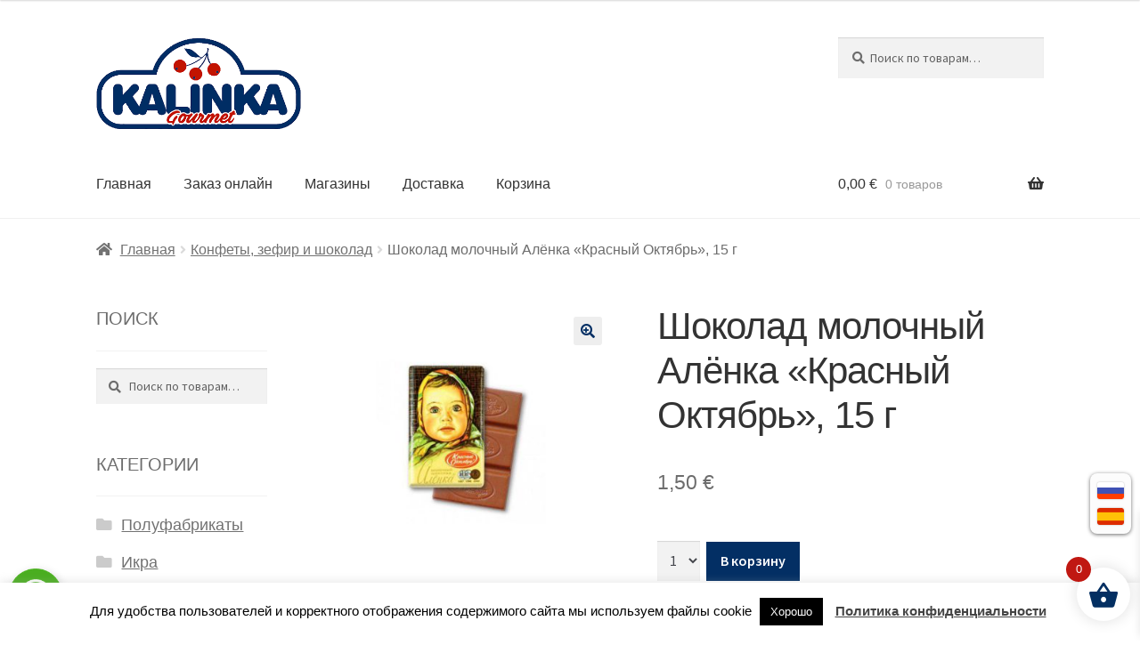

--- FILE ---
content_type: text/html; charset=UTF-8
request_url: https://kalinkatenerife.com/product/shokolad-molochnyj-alyonka-krasnyj-oktyabr-15-g/
body_size: 18349
content:
<!doctype html>
<html lang="ru-RU" prefix="og: http://ogp.me/ns# fb: http://ogp.me/ns/fb#">
<head>
<meta charset="UTF-8">
<meta name="viewport" content="width=device-width, initial-scale=1, maximum-scale=2.0">
<link rel="profile" href="https://gmpg.org/xfn/11">
<link rel="pingback" href="https://kalinkatenerife.com/xmlrpc.php">

<title>Шоколад молочный Алёнка «Красный Октябрь», 15 г &#8212; Магазин «Калинка»</title>
<meta name='robots' content='max-image-preview:large' />
	<style>img:is([sizes="auto" i], [sizes^="auto," i]) { contain-intrinsic-size: 3000px 1500px }</style>
	<link rel="alternate" href="https://kalinkatenerife.com/product/shokolad-molochnyj-alyonka-krasnyj-oktyabr-15-g/" hreflang="ru" />
<link rel="alternate" href="https://kalinkatenerife.com/es/product/shokolad-molochnyj-alyonka-krasnyj-oktyabr-15-g/" hreflang="es" />
<link rel='dns-prefetch' href='//www.googletagmanager.com' />
<link rel='dns-prefetch' href='//fonts.googleapis.com' />
<link rel="alternate" type="application/rss+xml" title="Магазин «Калинка» &raquo; Лента" href="https://kalinkatenerife.com/feed/" />
<link rel="alternate" type="application/rss+xml" title="Магазин «Калинка» &raquo; Лента комментариев" href="https://kalinkatenerife.com/comments/feed/" />
<link rel='stylesheet' id='storefront-gutenberg-blocks-css' href='https://kalinkatenerife.com/wp-content/themes/storefront/assets/css/base/gutenberg-blocks.css' media='all' />
<style id='storefront-gutenberg-blocks-inline-css'>

				.wp-block-button__link:not(.has-text-color) {
					color: #032f64;
				}

				.wp-block-button__link:not(.has-text-color):hover,
				.wp-block-button__link:not(.has-text-color):focus,
				.wp-block-button__link:not(.has-text-color):active {
					color: #032f64;
				}

				.wp-block-button__link:not(.has-background) {
					background-color: #eeeeee;
				}

				.wp-block-button__link:not(.has-background):hover,
				.wp-block-button__link:not(.has-background):focus,
				.wp-block-button__link:not(.has-background):active {
					border-color: #d5d5d5;
					background-color: #d5d5d5;
				}

				.wc-block-grid__products .wc-block-grid__product .wp-block-button__link {
					background-color: #eeeeee;
					border-color: #eeeeee;
					color: #032f64;
				}

				.wp-block-quote footer,
				.wp-block-quote cite,
				.wp-block-quote__citation {
					color: #6d6d6d;
				}

				.wp-block-pullquote cite,
				.wp-block-pullquote footer,
				.wp-block-pullquote__citation {
					color: #6d6d6d;
				}

				.wp-block-image figcaption {
					color: #6d6d6d;
				}

				.wp-block-separator.is-style-dots::before {
					color: #333333;
				}

				.wp-block-file a.wp-block-file__button {
					color: #032f64;
					background-color: #eeeeee;
					border-color: #eeeeee;
				}

				.wp-block-file a.wp-block-file__button:hover,
				.wp-block-file a.wp-block-file__button:focus,
				.wp-block-file a.wp-block-file__button:active {
					color: #032f64;
					background-color: #d5d5d5;
				}

				.wp-block-code,
				.wp-block-preformatted pre {
					color: #6d6d6d;
				}

				.wp-block-table:not( .has-background ):not( .is-style-stripes ) tbody tr:nth-child(2n) td {
					background-color: #fdfdfd;
				}

				.wp-block-cover .wp-block-cover__inner-container h1:not(.has-text-color),
				.wp-block-cover .wp-block-cover__inner-container h2:not(.has-text-color),
				.wp-block-cover .wp-block-cover__inner-container h3:not(.has-text-color),
				.wp-block-cover .wp-block-cover__inner-container h4:not(.has-text-color),
				.wp-block-cover .wp-block-cover__inner-container h5:not(.has-text-color),
				.wp-block-cover .wp-block-cover__inner-container h6:not(.has-text-color) {
					color: #000000;
				}

				.wc-block-components-price-slider__range-input-progress,
				.rtl .wc-block-components-price-slider__range-input-progress {
					--range-color: #032f64;
				}

				/* Target only IE11 */
				@media all and (-ms-high-contrast: none), (-ms-high-contrast: active) {
					.wc-block-components-price-slider__range-input-progress {
						background: #032f64;
					}
				}

				.wc-block-components-button:not(.is-link) {
					background-color: #032f64;
					color: #ffffff;
				}

				.wc-block-components-button:not(.is-link):hover,
				.wc-block-components-button:not(.is-link):focus,
				.wc-block-components-button:not(.is-link):active {
					background-color: #00164b;
					color: #ffffff;
				}

				.wc-block-components-button:not(.is-link):disabled {
					background-color: #032f64;
					color: #ffffff;
				}

				.wc-block-cart__submit-container {
					background-color: #ffffff;
				}

				.wc-block-cart__submit-container::before {
					color: rgba(220,220,220,0.5);
				}

				.wc-block-components-order-summary-item__quantity {
					background-color: #ffffff;
					border-color: #6d6d6d;
					box-shadow: 0 0 0 2px #ffffff;
					color: #6d6d6d;
				}
			
</style>
<link rel='stylesheet' id='cookie-law-info-css' href='https://kalinkatenerife.com/wp-content/plugins/cookie-law-info/legacy/public/css/cookie-law-info-public.css' media='all' />
<link rel='stylesheet' id='cookie-law-info-gdpr-css' href='https://kalinkatenerife.com/wp-content/plugins/cookie-law-info/legacy/public/css/cookie-law-info-gdpr.css' media='all' />
<link rel='stylesheet' id='stripe-handler-ng-style-css' href='https://kalinkatenerife.com/wp-content/plugins/stripe-payments/public/assets/css/public.css' media='all' />
<link rel='stylesheet' id='wooajaxcart-css' href='https://kalinkatenerife.com/wp-content/plugins/woocommerce-ajax-cart/assets/wooajaxcart.css' media='all' />
<link rel='stylesheet' id='photoswipe-css' href='https://kalinkatenerife.com/wp-content/plugins/woocommerce/assets/css/photoswipe/photoswipe.min.css' media='all' />
<link rel='stylesheet' id='photoswipe-default-skin-css' href='https://kalinkatenerife.com/wp-content/plugins/woocommerce/assets/css/photoswipe/default-skin/default-skin.min.css' media='all' />
<style id='woocommerce-inline-inline-css'>
.woocommerce form .form-row .required { visibility: hidden; }
</style>
<link rel='stylesheet' id='ywmmq-frontend-css' href='https://kalinkatenerife.com/wp-content/plugins/yith-woocommerce-minimum-maximum-quantity-premium/assets/css/frontend.min.css' media='all' />
<link rel='stylesheet' id='brands-styles-css' href='https://kalinkatenerife.com/wp-content/plugins/woocommerce/assets/css/brands.css' media='all' />
<link rel='stylesheet' id='xoo-wsc-fonts-css' href='https://kalinkatenerife.com/wp-content/plugins/side-cart-woocommerce/assets/css/xoo-wsc-fonts.css' media='all' />
<link rel='stylesheet' id='xoo-wsc-style-css' href='https://kalinkatenerife.com/wp-content/plugins/side-cart-woocommerce/assets/css/xoo-wsc-style.css' media='all' />
<style id='xoo-wsc-style-inline-css'>




.xoo-wsc-ft-buttons-cont a.xoo-wsc-ft-btn, .xoo-wsc-container .xoo-wsc-btn {
	background-color: #000000;
	color: #ffffff;
	border: 2px solid #ffffff;
	padding: 10px 20px;
}

.xoo-wsc-ft-buttons-cont a.xoo-wsc-ft-btn:hover, .xoo-wsc-container .xoo-wsc-btn:hover {
	background-color: #ffffff;
	color: #000000;
	border: 2px solid #000000;
}

 

.xoo-wsc-footer{
	background-color: #ffffff;
	color: #000000;
	padding: 10px 20px;
	box-shadow: 0 -5px 10px #0000001a;
}

.xoo-wsc-footer, .xoo-wsc-footer a, .xoo-wsc-footer .amount{
	font-size: 16px;
}

.xoo-wsc-btn .amount{
	color: #ffffff}

.xoo-wsc-btn:hover .amount{
	color: #000000;
}

.xoo-wsc-ft-buttons-cont{
	grid-template-columns: auto;
}

.xoo-wsc-basket{
	bottom: 12px;
	right: 1px;
	background-color: #ffffff;
	color: #032f62;
	box-shadow: 0px 0px 15px 2px #0000001a;
	border-radius: 50%;
	display: flex;
	width: 60px;
	height: 60px;
}


.xoo-wsc-bki{
	font-size: 35px}

.xoo-wsc-items-count{
	top: -12px;
	left: -12px;
}

.xoo-wsc-items-count{
	background-color: #c01812;
	color: #ffffff;
}

.xoo-wsc-container, .xoo-wsc-slider{
	max-width: 300px;
	right: -300px;
	top: 0;bottom: 0;
	bottom: 0;
	font-family: }


.xoo-wsc-cart-active .xoo-wsc-container, .xoo-wsc-slider-active .xoo-wsc-slider{
	right: 0;
}


.xoo-wsc-cart-active .xoo-wsc-basket{
	right: 300px;
}

.xoo-wsc-slider{
	right: -300px;
}

span.xoo-wsch-close {
    font-size: 16px;
    right: 10px;
}

.xoo-wsch-top{
	justify-content: center;
}

.xoo-wsch-text{
	font-size: 25px;
}

.xoo-wsc-header{
	color: #000000;
	background-color: #ffffff;
	border-bottom: 2px solid #eee;
}


.xoo-wsc-body{
	background-color: #f8f9fa;
}

.xoo-wsc-products:not(.xoo-wsc-pattern-card), .xoo-wsc-products:not(.xoo-wsc-pattern-card) span.amount, .xoo-wsc-products:not(.xoo-wsc-pattern-card) a{
	font-size: 14px;
	color: #000000;
}

.xoo-wsc-products:not(.xoo-wsc-pattern-card) .xoo-wsc-product{
	padding: 10px 15px;
	margin: 10px 15px;
	border-radius: 5px;
	box-shadow: 0 2px 2px #00000005;
	background-color: #ffffff;
}

.xoo-wsc-sum-col{
	justify-content: center;
}


/** Shortcode **/
.xoo-wsc-sc-count{
	background-color: #000000;
	color: #ffffff;
}

.xoo-wsc-sc-bki{
	font-size: 28px;
	color: #000000;
}
.xoo-wsc-sc-cont{
	color: #000000;
}


.xoo-wsc-product dl.variation {
	display: block;
}


.xoo-wsc-product-cont{
	padding: 10px 10px;
}

.xoo-wsc-products:not(.xoo-wsc-pattern-card) .xoo-wsc-img-col{
	width: 35%;
}

.xoo-wsc-pattern-card .xoo-wsc-img-col img{
	max-width: 100%;
	height: auto;
}

.xoo-wsc-products:not(.xoo-wsc-pattern-card) .xoo-wsc-sum-col{
	width: 65%;
}

.xoo-wsc-pattern-card .xoo-wsc-product-cont{
	width: 50% 
}

@media only screen and (max-width: 600px) {
	.xoo-wsc-pattern-card .xoo-wsc-product-cont  {
		width: 50%;
	}
}


.xoo-wsc-pattern-card .xoo-wsc-product{
	border: 0;
	box-shadow: 0px 10px 15px -12px #0000001a;
}


.xoo-wsc-sm-front{
	background-color: #eee;
}
.xoo-wsc-pattern-card, .xoo-wsc-sm-front{
	border-bottom-left-radius: 5px;
	border-bottom-right-radius: 5px;
}
.xoo-wsc-pattern-card, .xoo-wsc-img-col img, .xoo-wsc-img-col, .xoo-wsc-sm-back-cont{
	border-top-left-radius: 5px;
	border-top-right-radius: 5px;
}
.xoo-wsc-sm-back{
	background-color: #fff;
}
.xoo-wsc-pattern-card, .xoo-wsc-pattern-card a, .xoo-wsc-pattern-card .amount{
	font-size: 14px;
}

.xoo-wsc-sm-front, .xoo-wsc-sm-front a, .xoo-wsc-sm-front .amount{
	color: #000;
}

.xoo-wsc-sm-back, .xoo-wsc-sm-back a, .xoo-wsc-sm-back .amount{
	color: #000;
}


.magictime {
    animation-duration: 0.5s;
}


</style>
<link rel='stylesheet' id='chld_thm_cfg_parent-css' href='https://kalinkatenerife.com/wp-content/themes/storefront/style.css' media='all' />
<link rel='stylesheet' id='storefront-style-css' href='https://kalinkatenerife.com/wp-content/themes/storefront/style.css' media='all' />
<style id='storefront-style-inline-css'>

			.main-navigation ul li a,
			.site-title a,
			ul.menu li a,
			.site-branding h1 a,
			button.menu-toggle,
			button.menu-toggle:hover,
			.handheld-navigation .dropdown-toggle {
				color: #333333;
			}

			button.menu-toggle,
			button.menu-toggle:hover {
				border-color: #333333;
			}

			.main-navigation ul li a:hover,
			.main-navigation ul li:hover > a,
			.site-title a:hover,
			.site-header ul.menu li.current-menu-item > a {
				color: #747474;
			}

			table:not( .has-background ) th {
				background-color: #f8f8f8;
			}

			table:not( .has-background ) tbody td {
				background-color: #fdfdfd;
			}

			table:not( .has-background ) tbody tr:nth-child(2n) td,
			fieldset,
			fieldset legend {
				background-color: #fbfbfb;
			}

			.site-header,
			.secondary-navigation ul ul,
			.main-navigation ul.menu > li.menu-item-has-children:after,
			.secondary-navigation ul.menu ul,
			.storefront-handheld-footer-bar,
			.storefront-handheld-footer-bar ul li > a,
			.storefront-handheld-footer-bar ul li.search .site-search,
			button.menu-toggle,
			button.menu-toggle:hover {
				background-color: #ffffff;
			}

			p.site-description,
			.site-header,
			.storefront-handheld-footer-bar {
				color: #404040;
			}

			button.menu-toggle:after,
			button.menu-toggle:before,
			button.menu-toggle span:before {
				background-color: #333333;
			}

			h1, h2, h3, h4, h5, h6, .wc-block-grid__product-title {
				color: #333333;
			}

			.widget h1 {
				border-bottom-color: #333333;
			}

			body,
			.secondary-navigation a {
				color: #6d6d6d;
			}

			.widget-area .widget a,
			.hentry .entry-header .posted-on a,
			.hentry .entry-header .post-author a,
			.hentry .entry-header .post-comments a,
			.hentry .entry-header .byline a {
				color: #727272;
			}

			a {
				color: #032f64;
			}

			a:focus,
			button:focus,
			.button.alt:focus,
			input:focus,
			textarea:focus,
			input[type="button"]:focus,
			input[type="reset"]:focus,
			input[type="submit"]:focus,
			input[type="email"]:focus,
			input[type="tel"]:focus,
			input[type="url"]:focus,
			input[type="password"]:focus,
			input[type="search"]:focus {
				outline-color: #032f64;
			}

			button, input[type="button"], input[type="reset"], input[type="submit"], .button, .widget a.button {
				background-color: #eeeeee;
				border-color: #eeeeee;
				color: #032f64;
			}

			button:hover, input[type="button"]:hover, input[type="reset"]:hover, input[type="submit"]:hover, .button:hover, .widget a.button:hover {
				background-color: #d5d5d5;
				border-color: #d5d5d5;
				color: #032f64;
			}

			button.alt, input[type="button"].alt, input[type="reset"].alt, input[type="submit"].alt, .button.alt, .widget-area .widget a.button.alt {
				background-color: #032f64;
				border-color: #032f64;
				color: #ffffff;
			}

			button.alt:hover, input[type="button"].alt:hover, input[type="reset"].alt:hover, input[type="submit"].alt:hover, .button.alt:hover, .widget-area .widget a.button.alt:hover {
				background-color: #00164b;
				border-color: #00164b;
				color: #ffffff;
			}

			.pagination .page-numbers li .page-numbers.current {
				background-color: #e6e6e6;
				color: #636363;
			}

			#comments .comment-list .comment-content .comment-text {
				background-color: #f8f8f8;
			}

			.site-footer {
				background-color: #f0f0f0;
				color: #6d6d6d;
			}

			.site-footer a:not(.button):not(.components-button) {
				color: #333333;
			}

			.site-footer .storefront-handheld-footer-bar a:not(.button):not(.components-button) {
				color: #333333;
			}

			.site-footer h1, .site-footer h2, .site-footer h3, .site-footer h4, .site-footer h5, .site-footer h6, .site-footer .widget .widget-title, .site-footer .widget .widgettitle {
				color: #333333;
			}

			.page-template-template-homepage.has-post-thumbnail .type-page.has-post-thumbnail .entry-title {
				color: #000000;
			}

			.page-template-template-homepage.has-post-thumbnail .type-page.has-post-thumbnail .entry-content {
				color: #000000;
			}

			@media screen and ( min-width: 768px ) {
				.secondary-navigation ul.menu a:hover {
					color: #595959;
				}

				.secondary-navigation ul.menu a {
					color: #404040;
				}

				.main-navigation ul.menu ul.sub-menu,
				.main-navigation ul.nav-menu ul.children {
					background-color: #f0f0f0;
				}

				.site-header {
					border-bottom-color: #f0f0f0;
				}
			}
</style>
<link rel='stylesheet' id='storefront-icons-css' href='https://kalinkatenerife.com/wp-content/themes/storefront/assets/css/base/icons.css' media='all' />
<link rel='stylesheet' id='storefront-fonts-css' href='https://fonts.googleapis.com/css?family=Source+Sans+Pro%3A400%2C300%2C300italic%2C400italic%2C600%2C700%2C900&#038;subset=latin%2Clatin-ext' media='all' />
<link rel='stylesheet' id='storefront-woocommerce-style-css' href='https://kalinkatenerife.com/wp-content/themes/storefront/assets/css/woocommerce/woocommerce.css' media='all' />
<style id='storefront-woocommerce-style-inline-css'>
@font-face {
				font-family: star;
				src: url(https://kalinkatenerife.com/wp-content/plugins/woocommerce/assets/fonts/star.eot);
				src:
					url(https://kalinkatenerife.com/wp-content/plugins/woocommerce/assets/fonts/star.eot?#iefix) format("embedded-opentype"),
					url(https://kalinkatenerife.com/wp-content/plugins/woocommerce/assets/fonts/star.woff) format("woff"),
					url(https://kalinkatenerife.com/wp-content/plugins/woocommerce/assets/fonts/star.ttf) format("truetype"),
					url(https://kalinkatenerife.com/wp-content/plugins/woocommerce/assets/fonts/star.svg#star) format("svg");
				font-weight: 400;
				font-style: normal;
			}
			@font-face {
				font-family: WooCommerce;
				src: url(https://kalinkatenerife.com/wp-content/plugins/woocommerce/assets/fonts/WooCommerce.eot);
				src:
					url(https://kalinkatenerife.com/wp-content/plugins/woocommerce/assets/fonts/WooCommerce.eot?#iefix) format("embedded-opentype"),
					url(https://kalinkatenerife.com/wp-content/plugins/woocommerce/assets/fonts/WooCommerce.woff) format("woff"),
					url(https://kalinkatenerife.com/wp-content/plugins/woocommerce/assets/fonts/WooCommerce.ttf) format("truetype"),
					url(https://kalinkatenerife.com/wp-content/plugins/woocommerce/assets/fonts/WooCommerce.svg#WooCommerce) format("svg");
				font-weight: 400;
				font-style: normal;
			}

			a.cart-contents,
			.site-header-cart .widget_shopping_cart a {
				color: #333333;
			}

			a.cart-contents:hover,
			.site-header-cart .widget_shopping_cart a:hover,
			.site-header-cart:hover > li > a {
				color: #747474;
			}

			table.cart td.product-remove,
			table.cart td.actions {
				border-top-color: #ffffff;
			}

			.storefront-handheld-footer-bar ul li.cart .count {
				background-color: #333333;
				color: #ffffff;
				border-color: #ffffff;
			}

			.woocommerce-tabs ul.tabs li.active a,
			ul.products li.product .price,
			.onsale,
			.wc-block-grid__product-onsale,
			.widget_search form:before,
			.widget_product_search form:before {
				color: #6d6d6d;
			}

			.woocommerce-breadcrumb a,
			a.woocommerce-review-link,
			.product_meta a {
				color: #727272;
			}

			.wc-block-grid__product-onsale,
			.onsale {
				border-color: #6d6d6d;
			}

			.star-rating span:before,
			.quantity .plus, .quantity .minus,
			p.stars a:hover:after,
			p.stars a:after,
			.star-rating span:before,
			#payment .payment_methods li input[type=radio]:first-child:checked+label:before {
				color: #032f64;
			}

			.widget_price_filter .ui-slider .ui-slider-range,
			.widget_price_filter .ui-slider .ui-slider-handle {
				background-color: #032f64;
			}

			.order_details {
				background-color: #f8f8f8;
			}

			.order_details > li {
				border-bottom: 1px dotted #e3e3e3;
			}

			.order_details:before,
			.order_details:after {
				background: -webkit-linear-gradient(transparent 0,transparent 0),-webkit-linear-gradient(135deg,#f8f8f8 33.33%,transparent 33.33%),-webkit-linear-gradient(45deg,#f8f8f8 33.33%,transparent 33.33%)
			}

			#order_review {
				background-color: #ffffff;
			}

			#payment .payment_methods > li .payment_box,
			#payment .place-order {
				background-color: #fafafa;
			}

			#payment .payment_methods > li:not(.woocommerce-notice) {
				background-color: #f5f5f5;
			}

			#payment .payment_methods > li:not(.woocommerce-notice):hover {
				background-color: #f0f0f0;
			}

			.woocommerce-pagination .page-numbers li .page-numbers.current {
				background-color: #e6e6e6;
				color: #636363;
			}

			.wc-block-grid__product-onsale,
			.onsale,
			.woocommerce-pagination .page-numbers li .page-numbers:not(.current) {
				color: #6d6d6d;
			}

			p.stars a:before,
			p.stars a:hover~a:before,
			p.stars.selected a.active~a:before {
				color: #6d6d6d;
			}

			p.stars.selected a.active:before,
			p.stars:hover a:before,
			p.stars.selected a:not(.active):before,
			p.stars.selected a.active:before {
				color: #032f64;
			}

			.single-product div.product .woocommerce-product-gallery .woocommerce-product-gallery__trigger {
				background-color: #eeeeee;
				color: #032f64;
			}

			.single-product div.product .woocommerce-product-gallery .woocommerce-product-gallery__trigger:hover {
				background-color: #d5d5d5;
				border-color: #d5d5d5;
				color: #032f64;
			}

			.button.added_to_cart:focus,
			.button.wc-forward:focus {
				outline-color: #032f64;
			}

			.added_to_cart,
			.site-header-cart .widget_shopping_cart a.button,
			.wc-block-grid__products .wc-block-grid__product .wp-block-button__link {
				background-color: #eeeeee;
				border-color: #eeeeee;
				color: #032f64;
			}

			.added_to_cart:hover,
			.site-header-cart .widget_shopping_cart a.button:hover,
			.wc-block-grid__products .wc-block-grid__product .wp-block-button__link:hover {
				background-color: #d5d5d5;
				border-color: #d5d5d5;
				color: #032f64;
			}

			.added_to_cart.alt, .added_to_cart, .widget a.button.checkout {
				background-color: #032f64;
				border-color: #032f64;
				color: #ffffff;
			}

			.added_to_cart.alt:hover, .added_to_cart:hover, .widget a.button.checkout:hover {
				background-color: #00164b;
				border-color: #00164b;
				color: #ffffff;
			}

			.button.loading {
				color: #eeeeee;
			}

			.button.loading:hover {
				background-color: #eeeeee;
			}

			.button.loading:after {
				color: #032f64;
			}

			@media screen and ( min-width: 768px ) {
				.site-header-cart .widget_shopping_cart,
				.site-header .product_list_widget li .quantity {
					color: #404040;
				}

				.site-header-cart .widget_shopping_cart .buttons,
				.site-header-cart .widget_shopping_cart .total {
					background-color: #f5f5f5;
				}

				.site-header-cart .widget_shopping_cart {
					background-color: #f0f0f0;
				}
			}
				.storefront-product-pagination a {
					color: #6d6d6d;
					background-color: #ffffff;
				}
				.storefront-sticky-add-to-cart {
					color: #6d6d6d;
					background-color: #ffffff;
				}

				.storefront-sticky-add-to-cart a:not(.button) {
					color: #333333;
				}
</style>
<link rel='stylesheet' id='storefront-child-style-css' href='https://kalinkatenerife.com/wp-content/themes/storefront-child/style.css' media='all' />
<link rel='stylesheet' id='storefront-woocommerce-brands-style-css' href='https://kalinkatenerife.com/wp-content/themes/storefront/assets/css/woocommerce/extensions/brands.css' media='all' />
<script src="https://kalinkatenerife.com/wp-includes/js/jquery/jquery.min.js" id="jquery-core-js"></script>
<script id="cookie-law-info-js-extra">
var Cli_Data = {"nn_cookie_ids":[],"cookielist":[],"non_necessary_cookies":[],"ccpaEnabled":"","ccpaRegionBased":"","ccpaBarEnabled":"","strictlyEnabled":["necessary","obligatoire"],"ccpaType":"gdpr","js_blocking":"","custom_integration":"","triggerDomRefresh":"","secure_cookies":""};
var cli_cookiebar_settings = {"animate_speed_hide":"500","animate_speed_show":"500","background":"#FFF","border":"#b1a6a6c2","border_on":"","button_1_button_colour":"#000","button_1_button_hover":"#000000","button_1_link_colour":"#fff","button_1_as_button":"1","button_1_new_win":"","button_2_button_colour":"#333","button_2_button_hover":"#292929","button_2_link_colour":"#444","button_2_as_button":"","button_2_hidebar":"","button_3_button_colour":"#000","button_3_button_hover":"#000000","button_3_link_colour":"#fff","button_3_as_button":"1","button_3_new_win":"","button_4_button_colour":"#000","button_4_button_hover":"#000000","button_4_link_colour":"#fff","button_4_as_button":"1","button_7_button_colour":"#61a229","button_7_button_hover":"#4e8221","button_7_link_colour":"#fff","button_7_as_button":"1","button_7_new_win":"","font_family":"inherit","header_fix":"","notify_animate_hide":"1","notify_animate_show":"","notify_div_id":"#cookie-law-info-bar","notify_position_horizontal":"right","notify_position_vertical":"bottom","scroll_close":"","scroll_close_reload":"","accept_close_reload":"","reject_close_reload":"","showagain_tab":"","showagain_background":"#fff","showagain_border":"#000","showagain_div_id":"#cookie-law-info-again","showagain_x_position":"100px","text":"#000","show_once_yn":"","show_once":"10000","logging_on":"","as_popup":"","popup_overlay":"1","bar_heading_text":"","cookie_bar_as":"banner","popup_showagain_position":"bottom-right","widget_position":"left"};
var log_object = {"ajax_url":"https:\/\/kalinkatenerife.com\/wp-admin\/admin-ajax.php"};
</script>
<script src="https://kalinkatenerife.com/wp-content/plugins/cookie-law-info/legacy/public/js/cookie-law-info-public.js" id="cookie-law-info-js"></script>
<script id="wooajaxcart-js-extra">
var wooajaxcart = {"updating_text":"Updating...","warn_remove_text":"Are you sure you want to remove this item from cart?","ajax_timeout":"800","confirm_zero_qty":"yes"};
</script>
<script src="https://kalinkatenerife.com/wp-content/plugins/woocommerce-ajax-cart/assets/wooajaxcart.js" id="wooajaxcart-js"></script>
<script src="https://kalinkatenerife.com/wp-content/plugins/woocommerce/assets/js/jquery-blockui/jquery.blockUI.min.js" id="jquery-blockui-js" defer data-wp-strategy="defer"></script>
<script id="wc-add-to-cart-js-extra">
var wc_add_to_cart_params = {"ajax_url":"\/wp-admin\/admin-ajax.php","wc_ajax_url":"\/?wc-ajax=%%endpoint%%","i18n_view_cart":"\u041f\u0440\u043e\u0441\u043c\u043e\u0442\u0440 \u043a\u043e\u0440\u0437\u0438\u043d\u044b","cart_url":"https:\/\/kalinkatenerife.com\/cart\/","is_cart":"","cart_redirect_after_add":"no"};
</script>
<script src="https://kalinkatenerife.com/wp-content/plugins/woocommerce/assets/js/frontend/add-to-cart.min.js" id="wc-add-to-cart-js" defer data-wp-strategy="defer"></script>
<script src="https://kalinkatenerife.com/wp-content/plugins/woocommerce/assets/js/zoom/jquery.zoom.min.js" id="zoom-js" defer data-wp-strategy="defer"></script>
<script src="https://kalinkatenerife.com/wp-content/plugins/woocommerce/assets/js/flexslider/jquery.flexslider.min.js" id="flexslider-js" defer data-wp-strategy="defer"></script>
<script src="https://kalinkatenerife.com/wp-content/plugins/woocommerce/assets/js/photoswipe/photoswipe.min.js" id="photoswipe-js" defer data-wp-strategy="defer"></script>
<script src="https://kalinkatenerife.com/wp-content/plugins/woocommerce/assets/js/photoswipe/photoswipe-ui-default.min.js" id="photoswipe-ui-default-js" defer data-wp-strategy="defer"></script>
<script id="wc-single-product-js-extra">
var wc_single_product_params = {"i18n_required_rating_text":"\u041f\u043e\u0436\u0430\u043b\u0443\u0439\u0441\u0442\u0430, \u043f\u043e\u0441\u0442\u0430\u0432\u044c\u0442\u0435 \u043e\u0446\u0435\u043d\u043a\u0443","i18n_rating_options":["1 \u0438\u0437 5 \u0437\u0432\u0451\u0437\u0434","2 \u0438\u0437 5 \u0437\u0432\u0451\u0437\u0434","3 \u0438\u0437 5 \u0437\u0432\u0451\u0437\u0434","4 \u0438\u0437 5 \u0437\u0432\u0451\u0437\u0434","5 \u0438\u0437 5 \u0437\u0432\u0451\u0437\u0434"],"i18n_product_gallery_trigger_text":"\u041f\u0440\u043e\u0441\u043c\u043e\u0442\u0440 \u0433\u0430\u043b\u0435\u0440\u0435\u0438 \u0438\u0437\u043e\u0431\u0440\u0430\u0436\u0435\u043d\u0438\u0439 \u0432 \u043f\u043e\u043b\u043d\u043e\u044d\u043a\u0440\u0430\u043d\u043d\u043e\u043c \u0440\u0435\u0436\u0438\u043c\u0435","review_rating_required":"yes","flexslider":{"rtl":false,"animation":"slide","smoothHeight":true,"directionNav":false,"controlNav":"thumbnails","slideshow":false,"animationSpeed":500,"animationLoop":false,"allowOneSlide":false},"zoom_enabled":"1","zoom_options":[],"photoswipe_enabled":"1","photoswipe_options":{"shareEl":false,"closeOnScroll":false,"history":false,"hideAnimationDuration":0,"showAnimationDuration":0},"flexslider_enabled":"1"};
</script>
<script src="https://kalinkatenerife.com/wp-content/plugins/woocommerce/assets/js/frontend/single-product.min.js" id="wc-single-product-js" defer data-wp-strategy="defer"></script>
<script src="https://kalinkatenerife.com/wp-content/plugins/woocommerce/assets/js/js-cookie/js.cookie.min.js" id="js-cookie-js" defer data-wp-strategy="defer"></script>
<script id="woocommerce-js-extra">
var woocommerce_params = {"ajax_url":"\/wp-admin\/admin-ajax.php","wc_ajax_url":"\/?wc-ajax=%%endpoint%%","i18n_password_show":"\u041f\u043e\u043a\u0430\u0437\u0430\u0442\u044c \u043f\u0430\u0440\u043e\u043b\u044c","i18n_password_hide":"\u0421\u043a\u0440\u044b\u0442\u044c \u043f\u0430\u0440\u043e\u043b\u044c"};
</script>
<script src="https://kalinkatenerife.com/wp-content/plugins/woocommerce/assets/js/frontend/woocommerce.min.js" id="woocommerce-js" defer data-wp-strategy="defer"></script>
<script id="wc-cart-fragments-js-extra">
var wc_cart_fragments_params = {"ajax_url":"\/wp-admin\/admin-ajax.php","wc_ajax_url":"\/?wc-ajax=%%endpoint%%","cart_hash_key":"wc_cart_hash_d7de35c70306de29bb88c58a00e337a3","fragment_name":"wc_fragments_d7de35c70306de29bb88c58a00e337a3","request_timeout":"5000"};
</script>
<script src="https://kalinkatenerife.com/wp-content/plugins/woocommerce/assets/js/frontend/cart-fragments.min.js" id="wc-cart-fragments-js" defer data-wp-strategy="defer"></script>

<!-- Сниппет тегов Google (gtag.js), добавленный Site Kit -->

<!-- Сниппет Google Analytics добавлен с помощью Site Kit -->
<script src="https://www.googletagmanager.com/gtag/js?id=GT-MQXTDQM" id="google_gtagjs-js" async></script>
<script id="google_gtagjs-js-after">
window.dataLayer = window.dataLayer || [];function gtag(){dataLayer.push(arguments);}
gtag("set","linker",{"domains":["kalinkatenerife.com"]});
gtag("js", new Date());
gtag("set", "developer_id.dZTNiMT", true);
gtag("config", "GT-MQXTDQM");
</script>

<!-- Конечный сниппет тега Google (gtag.js), добавленный Site Kit -->
<link rel="https://api.w.org/" href="https://kalinkatenerife.com/wp-json/" /><link rel="alternate" title="JSON" type="application/json" href="https://kalinkatenerife.com/wp-json/wp/v2/product/1702" /><link rel="canonical" href="https://kalinkatenerife.com/product/shokolad-molochnyj-alyonka-krasnyj-oktyabr-15-g/" />
<link rel="alternate" title="oEmbed (JSON)" type="application/json+oembed" href="https://kalinkatenerife.com/wp-json/oembed/1.0/embed?url=https%3A%2F%2Fkalinkatenerife.com%2Fproduct%2Fshokolad-molochnyj-alyonka-krasnyj-oktyabr-15-g%2F" />
<link rel="alternate" title="oEmbed (XML)" type="text/xml+oembed" href="https://kalinkatenerife.com/wp-json/oembed/1.0/embed?url=https%3A%2F%2Fkalinkatenerife.com%2Fproduct%2Fshokolad-molochnyj-alyonka-krasnyj-oktyabr-15-g%2F&#038;format=xml" />
<meta name="generator" content="Site Kit by Google 1.153.0" /><script type="text/javascript">//<![CDATA[
  function external_links_in_new_windows_loop() {
    if (!document.links) {
      document.links = document.getElementsByTagName('a');
    }
    var change_link = false;
    var force = '';
    var ignore = '';

    for (var t=0; t<document.links.length; t++) {
      var all_links = document.links[t];
      change_link = false;
      
      if(document.links[t].hasAttribute('onClick') == false) {
        // forced if the address starts with http (or also https), but does not link to the current domain
        if(all_links.href.search(/^http/) != -1 && all_links.href.search('kalinkatenerife.com') == -1 && all_links.href.search(/^#/) == -1) {
          // console.log('Changed ' + all_links.href);
          change_link = true;
        }
          
        if(force != '' && all_links.href.search(force) != -1) {
          // forced
          // console.log('force ' + all_links.href);
          change_link = true;
        }
        
        if(ignore != '' && all_links.href.search(ignore) != -1) {
          // console.log('ignore ' + all_links.href);
          // ignored
          change_link = false;
        }

        if(change_link == true) {
          // console.log('Changed ' + all_links.href);
          document.links[t].setAttribute('onClick', 'javascript:window.open(\'' + all_links.href.replace(/'/g, '') + '\', \'_blank\', \'noopener\'); return false;');
          document.links[t].removeAttribute('target');
        }
      }
    }
  }
  
  // Load
  function external_links_in_new_windows_load(func)
  {  
    var oldonload = window.onload;
    if (typeof window.onload != 'function'){
      window.onload = func;
    } else {
      window.onload = function(){
        oldonload();
        func();
      }
    }
  }

  external_links_in_new_windows_load(external_links_in_new_windows_loop);
  //]]></script>

	<noscript><style>.woocommerce-product-gallery{ opacity: 1 !important; }</style></noscript>
	<link rel="icon" href="https://kalinkatenerife.com/wp-content/uploads/2020/04/cropped-fav-kalinka-32x32.jpg" sizes="32x32" />
<link rel="icon" href="https://kalinkatenerife.com/wp-content/uploads/2020/04/cropped-fav-kalinka-192x192.jpg" sizes="192x192" />
<link rel="apple-touch-icon" href="https://kalinkatenerife.com/wp-content/uploads/2020/04/cropped-fav-kalinka-180x180.jpg" />
<meta name="msapplication-TileImage" content="https://kalinkatenerife.com/wp-content/uploads/2020/04/cropped-fav-kalinka-270x270.jpg" />

<!-- START - Open Graph and Twitter Card Tags 3.3.5 -->
 <!-- Facebook Open Graph -->
  <meta property="og:locale" content="ru_RU"/>
  <meta property="og:site_name" content="Магазин «Калинка»"/>
  <meta property="og:title" content="Шоколад молочный Алёнка «Красный Октябрь», 15 г"/>
  <meta property="og:url" content="https://kalinkatenerife.com/product/shokolad-molochnyj-alyonka-krasnyj-oktyabr-15-g/"/>
  <meta property="og:type" content="product"/>
  <meta property="og:description" content="Магазины «Калинка» на Тенерифе — это всегда свежие, качественные русские продукты. У нас вы найдёте всё то, чего нет в обычных супермаркетах за границей: пельмени и вареники, селёдку, икру, солёные огурцы, кабачковую икру, гречку и другие крупы, кефир и ряженку, творог и сметану."/>
  <meta property="og:image" content="https://kalinkatenerife.com/wp-content/uploads/2019/05/515188.jpg"/>
  <meta property="og:image:url" content="https://kalinkatenerife.com/wp-content/uploads/2019/05/515188.jpg"/>
  <meta property="og:image:secure_url" content="https://kalinkatenerife.com/wp-content/uploads/2019/05/515188.jpg"/>
 <!-- Google+ / Schema.org -->
  <meta itemprop="name" content="Шоколад молочный Алёнка «Красный Октябрь», 15 г"/>
  <meta itemprop="headline" content="Шоколад молочный Алёнка «Красный Октябрь», 15 г"/>
  <meta itemprop="description" content="Магазины «Калинка» на Тенерифе — это всегда свежие, качественные русские продукты. У нас вы найдёте всё то, чего нет в обычных супермаркетах за границей: пельмени и вареники, селёдку, икру, солёные огурцы, кабачковую икру, гречку и другие крупы, кефир и ряженку, творог и сметану."/>
  <meta itemprop="image" content="https://kalinkatenerife.com/wp-content/uploads/2019/05/515188.jpg"/>
  <meta itemprop="author" content="kalinkashop"/>
  <!--<meta itemprop="publisher" content="Магазин «Калинка»"/>--> <!-- To solve: The attribute publisher.itemtype has an invalid value -->
 <!-- Twitter Cards -->
  <meta name="twitter:title" content="Шоколад молочный Алёнка «Красный Октябрь», 15 г"/>
  <meta name="twitter:url" content="https://kalinkatenerife.com/product/shokolad-molochnyj-alyonka-krasnyj-oktyabr-15-g/"/>
  <meta name="twitter:description" content="Магазины «Калинка» на Тенерифе — это всегда свежие, качественные русские продукты. У нас вы найдёте всё то, чего нет в обычных супермаркетах за границей: пельмени и вареники, селёдку, икру, солёные огурцы, кабачковую икру, гречку и другие крупы, кефир и ряженку, творог и сметану."/>
  <meta name="twitter:image" content="https://kalinkatenerife.com/wp-content/uploads/2019/05/515188.jpg"/>
  <meta name="twitter:card" content="summary_large_image"/>
 <!-- SEO -->
 <!-- Misc. tags -->
  <meta name="twitter:label1" content="Price"/>
  <meta name="twitter:data1" content="1.5 EUR"/>
  <meta property="product:price:amount" content="1.5"/>
  <meta property="product:price:currency" content="EUR"/>
  <meta property="product:availability" content="instock"/>
 <!-- is_singular | is_product -->
<!-- END - Open Graph and Twitter Card Tags 3.3.5 -->
	
</head>

<body data-rsssl=1 class="wp-singular product-template-default single single-product postid-1702 wp-custom-logo wp-embed-responsive wp-theme-storefront wp-child-theme-storefront-child theme-storefront woocommerce woocommerce-page woocommerce-no-js storefront-align-wide left-sidebar woocommerce-active">


<div id="page" class="hfeed site">
	
	<header id="masthead" class="site-header" role="banner" style="">
		

		<div class="col-full">		<a class="skip-link screen-reader-text" href="#site-navigation">Перейти к навигации</a>
		<a class="skip-link screen-reader-text" href="#content">Перейти к содержимому</a>
				<div class="site-branding">
			<a href="https://kalinkatenerife.com/" class="custom-logo-link" rel="home"><img width="445" height="200" src="https://kalinkatenerife.com/wp-content/uploads/2019/02/kalinka-gourmet-1.png" class="custom-logo" alt="Магазин «Калинка»" decoding="async" fetchpriority="high" srcset="https://kalinkatenerife.com/wp-content/uploads/2019/02/kalinka-gourmet-1.png 445w, https://kalinkatenerife.com/wp-content/uploads/2019/02/kalinka-gourmet-1-416x187.png 416w, https://kalinkatenerife.com/wp-content/uploads/2019/02/kalinka-gourmet-1-300x135.png 300w" sizes="(max-width: 445px) 100vw, 445px" /></a>		</div>
					<div class="site-search">
				<div class="widget woocommerce widget_product_search"><form role="search" method="get" class="woocommerce-product-search" action="https://kalinkatenerife.com/">
	<label class="screen-reader-text" for="woocommerce-product-search-field-0">Искать:</label>
	<input type="search" id="woocommerce-product-search-field-0" class="search-field" placeholder="Поиск по товарам&hellip;" value="" name="s" />
	<button type="submit" value="Поиск" class="">Поиск</button>
	<input type="hidden" name="post_type" value="product" />
</form>
</div>			</div>
			 
        <div class="header-contact-details"><!-- <strong>МАГАЗИНЫ</strong></br> -->+34 922 796 247 (<a href="/kalinka/#americas">Las Americas</a>)<br>
        +34 922 710 307 (<a href="/kalinka/#adeje">Adeje</a>)<br>
        +34 922 87 60 71 (<a href="/kalinka/#alcala">Alcala</a>)</div>
        </div><div class="storefront-primary-navigation"><div class="col-full">		<nav id="site-navigation" class="main-navigation" role="navigation" aria-label="Основная навигация">
		<button id="site-navigation-menu-toggle" class="menu-toggle" aria-controls="site-navigation" aria-expanded="false"><span>Меню</span></button>
			<div class="primary-navigation"><ul id="menu-russkoe" class="menu"><li id="menu-item-654" class="menu-item menu-item-type-post_type menu-item-object-page menu-item-home menu-item-654"><a href="https://kalinkatenerife.com/">Главная</a></li>
<li id="menu-item-268" class="menu-item menu-item-type-post_type menu-item-object-page current_page_parent menu-item-268"><a href="https://kalinkatenerife.com/shop/">Заказ онлайн</a></li>
<li id="menu-item-265" class="menu-item menu-item-type-post_type menu-item-object-page menu-item-265"><a href="https://kalinkatenerife.com/kalinka/">Магазины</a></li>
<li id="menu-item-267" class="menu-item menu-item-type-post_type menu-item-object-page menu-item-267"><a href="https://kalinkatenerife.com/rules/">Доставка</a></li>
<li id="menu-item-266" class="menu-item menu-item-type-post_type menu-item-object-page menu-item-266"><a href="https://kalinkatenerife.com/cart/">Корзина</a></li>
</ul></div><div class="handheld-navigation"><ul id="menu-russkoe-1" class="menu"><li class="menu-item menu-item-type-post_type menu-item-object-page menu-item-home menu-item-654"><a href="https://kalinkatenerife.com/">Главная</a></li>
<li class="menu-item menu-item-type-post_type menu-item-object-page current_page_parent menu-item-268"><a href="https://kalinkatenerife.com/shop/">Заказ онлайн</a></li>
<li class="menu-item menu-item-type-post_type menu-item-object-page menu-item-265"><a href="https://kalinkatenerife.com/kalinka/">Магазины</a></li>
<li class="menu-item menu-item-type-post_type menu-item-object-page menu-item-267"><a href="https://kalinkatenerife.com/rules/">Доставка</a></li>
<li class="menu-item menu-item-type-post_type menu-item-object-page menu-item-266"><a href="https://kalinkatenerife.com/cart/">Корзина</a></li>
</ul></div>		</nav><!-- #site-navigation -->
				<ul id="site-header-cart" class="site-header-cart menu">
			<li class="">
							<a class="cart-contents" href="https://kalinkatenerife.com/cart/" title="Посмотреть вашу корзину">
								<span class="woocommerce-Price-amount amount">0,00&nbsp;<span class="woocommerce-Price-currencySymbol">&euro;</span></span> <span class="count">0 товаров</span>
			</a>
					</li>
			<li>
				<div class="widget woocommerce widget_shopping_cart"><div class="widget_shopping_cart_content"></div></div>			</li>
		</ul>
			</div></div>	
	</header><!-- #masthead -->

	<div class="storefront-breadcrumb"><div class="col-full"><nav class="woocommerce-breadcrumb" aria-label="цепочки навигации"><a href="https://kalinkatenerife.com/">Главная</a><span class="breadcrumb-separator"> / </span><a href="https://kalinkatenerife.com/product-category/sweets/">Конфеты, зефир и шоколад</a><span class="breadcrumb-separator"> / </span>Шоколад молочный Алёнка «Красный Октябрь», 15 г</nav></div></div>
	<div id="content" class="site-content" tabindex="-1">
		<div class="col-full">
			

		<div class="woocommerce"></div>
			<div id="primary" class="content-area">
			<main id="main" class="site-main" role="main">
		
					
			<div class="woocommerce-notices-wrapper"></div><div id="product-1702" class="product type-product post-1702 status-publish first instock product_cat-sweets has-post-thumbnail shipping-taxable purchasable product-type-simple">

	<div class="woocommerce-product-gallery woocommerce-product-gallery--with-images woocommerce-product-gallery--columns-4 images" data-columns="4" style="opacity: 0; transition: opacity .25s ease-in-out;">
	<div class="woocommerce-product-gallery__wrapper">
		<div data-thumb="https://kalinkatenerife.com/wp-content/uploads/2019/05/515188-100x100.jpg" data-thumb-alt="Шоколад молочный Алёнка «Красный Октябрь», 15 г" data-thumb-srcset="https://kalinkatenerife.com/wp-content/uploads/2019/05/515188-100x100.jpg 100w, https://kalinkatenerife.com/wp-content/uploads/2019/05/515188-150x150.jpg 150w, https://kalinkatenerife.com/wp-content/uploads/2019/05/515188-324x324.jpg 324w"  data-thumb-sizes="(max-width: 100px) 100vw, 100px" class="woocommerce-product-gallery__image"><a href="https://kalinkatenerife.com/wp-content/uploads/2019/05/515188.jpg"><img width="416" height="384" src="https://kalinkatenerife.com/wp-content/uploads/2019/05/515188-416x384.jpg" class="wp-post-image" alt="Шоколад молочный Алёнка «Красный Октябрь», 15 г" data-caption="" data-src="https://kalinkatenerife.com/wp-content/uploads/2019/05/515188.jpg" data-large_image="https://kalinkatenerife.com/wp-content/uploads/2019/05/515188.jpg" data-large_image_width="650" data-large_image_height="600" decoding="async" srcset="https://kalinkatenerife.com/wp-content/uploads/2019/05/515188-416x384.jpg 416w, https://kalinkatenerife.com/wp-content/uploads/2019/05/515188-300x277.jpg 300w, https://kalinkatenerife.com/wp-content/uploads/2019/05/515188.jpg 650w" sizes="(max-width: 416px) 100vw, 416px" /></a></div>	</div>
</div>

	<div class="summary entry-summary">
		<h1 class="product_title entry-title">Шоколад молочный Алёнка «Красный Октябрь», 15 г</h1><p class="price"><span class="woocommerce-Price-amount amount"><bdi>1,50&nbsp;<span class="woocommerce-Price-currencySymbol">&euro;</span></bdi></span></p>

	
	<form class="cart" action="https://kalinkatenerife.com/product/shokolad-molochnyj-alyonka-krasnyj-oktyabr-15-g/" method="post" enctype='multipart/form-data'>
		
		<div class="quantity">
    <select name="quantity"
            title="Qty"
            class="input-text qty text"
            max="9">
                                    <option selected="selected" value="1">
                    1                </option>
                            <option  value="2">
                    2                </option>
                            <option  value="3">
                    3                </option>
                            <option  value="4">
                    4                </option>
                            <option  value="5">
                    5                </option>
                            <option  value="6">
                    6                </option>
                            <option  value="7">
                    7                </option>
                            <option  value="8">
                    8                </option>
                            <option  value="9">
                    9                </option>
                        </select>
</div>

		<button type="submit" name="add-to-cart" value="1702" class="single_add_to_cart_button button alt">В корзину</button>

			</form>

	
<div class="product_meta">

	
	
		<span class="sku_wrapper">Артикул: <span class="sku">515188</span></span>

	
	<span class="posted_in">Категория: <a href="https://kalinkatenerife.com/product-category/sweets/" rel="tag">Конфеты, зефир и шоколад</a></span>
	
	
</div>
	</div>

	
	<section class="related products">

					<h2>Похожие товары</h2>
				<ul class="products columns-3">

			
					<li class="product type-product post-7614 status-publish first outofstock product_cat-sweets has-post-thumbnail shipping-taxable purchasable product-type-simple">
	<a href="https://kalinkatenerife.com/product/ptiche-moloko-slivochnoe-karlsson-230-g/" class="woocommerce-LoopProduct-link woocommerce-loop-product__link"><img width="324" height="324" src="https://kalinkatenerife.com/wp-content/uploads/2022/03/921123-324x324.jpg" class="attachment-woocommerce_thumbnail size-woocommerce_thumbnail" alt="Птичье молоко сливочное &quot;Karlsson&quot;, 230 г" decoding="async" srcset="https://kalinkatenerife.com/wp-content/uploads/2022/03/921123-324x324.jpg 324w, https://kalinkatenerife.com/wp-content/uploads/2022/03/921123-300x300.jpg 300w, https://kalinkatenerife.com/wp-content/uploads/2022/03/921123-150x150.jpg 150w, https://kalinkatenerife.com/wp-content/uploads/2022/03/921123-768x768.jpg 768w, https://kalinkatenerife.com/wp-content/uploads/2022/03/921123-416x416.jpg 416w, https://kalinkatenerife.com/wp-content/uploads/2022/03/921123-100x100.jpg 100w, https://kalinkatenerife.com/wp-content/uploads/2022/03/921123.jpg 800w" sizes="(max-width: 324px) 100vw, 324px" /><h2 class="woocommerce-loop-product__title">Птичье молоко сливочное &#171;Karlsson&#187;, 230 г</h2>
	<span class="price"><span class="woocommerce-Price-amount amount"><bdi>5,90&nbsp;<span class="woocommerce-Price-currencySymbol">&euro;</span></bdi></span></span>
</a><a href="https://kalinkatenerife.com/product/ptiche-moloko-slivochnoe-karlsson-230-g/" aria-describedby="woocommerce_loop_add_to_cart_link_describedby_7614" data-quantity="1" class="button product_type_simple" data-product_id="7614" data-product_sku="921123" aria-label="Прочитайте больше о &ldquo;Птичье молоко сливочное &quot;Karlsson&quot;, 230 г&rdquo;" rel="nofollow" data-success_message="">Подробнее</a>	<span id="woocommerce_loop_add_to_cart_link_describedby_7614" class="screen-reader-text">
			</span>
</li>

			
					<li class="product type-product post-1709 status-publish instock product_cat-sweets has-post-thumbnail shipping-taxable purchasable product-type-simple">
	<a href="https://kalinkatenerife.com/product/halva-vozdshnaya-lakmann-300-g/" class="woocommerce-LoopProduct-link woocommerce-loop-product__link"><img width="324" height="324" src="https://kalinkatenerife.com/wp-content/uploads/2019/05/586482-324x324.jpg" class="attachment-woocommerce_thumbnail size-woocommerce_thumbnail" alt="Халва Воздушная «Лакманн», 300 г" decoding="async" srcset="https://kalinkatenerife.com/wp-content/uploads/2019/05/586482-324x324.jpg 324w, https://kalinkatenerife.com/wp-content/uploads/2019/05/586482-150x150.jpg 150w, https://kalinkatenerife.com/wp-content/uploads/2019/05/586482-100x100.jpg 100w" sizes="(max-width: 324px) 100vw, 324px" /><h2 class="woocommerce-loop-product__title">Халва Воздушная «Лакманн», 300 г</h2>
	<span class="price"><span class="woocommerce-Price-amount amount"><bdi>6,25&nbsp;<span class="woocommerce-Price-currencySymbol">&euro;</span></bdi></span></span>
</a>
	
	<form class="cart" action="https://kalinkatenerife.com/product/halva-vozdshnaya-lakmann-300-g/" method="post" enctype='multipart/form-data'>
		
		<div class="quantity">
    <select name="quantity"
            title="Qty"
            class="input-text qty text"
            max="9">
                                    <option selected="selected" value="1">
                    1                </option>
                            <option  value="2">
                    2                </option>
                            <option  value="3">
                    3                </option>
                            <option  value="4">
                    4                </option>
                            <option  value="5">
                    5                </option>
                            <option  value="6">
                    6                </option>
                            <option  value="7">
                    7                </option>
                            <option  value="8">
                    8                </option>
                            <option  value="9">
                    9                </option>
                        </select>
</div>

		<button type="submit" name="add-to-cart" value="1709" class="single_add_to_cart_button button alt">В корзину</button>

			</form>

	
	<span id="woocommerce_loop_add_to_cart_link_describedby_1709" class="screen-reader-text">
			</span>
</li>

			
					<li class="product type-product post-15326 status-publish last outofstock product_cat-sweets has-post-thumbnail shipping-taxable purchasable product-type-simple">
	<a href="https://kalinkatenerife.com/product/konfety-ptiche-moloko-rot-front-na-ves-2-20e-100g/" class="woocommerce-LoopProduct-link woocommerce-loop-product__link"><img width="324" height="324" src="https://kalinkatenerife.com/wp-content/uploads/2023/01/ptiche-moloko-324x324.jpg" class="attachment-woocommerce_thumbnail size-woocommerce_thumbnail" alt="Конфеты Птичье молоко &quot;Рот Фронт&quot;, 200 г" decoding="async" loading="lazy" srcset="https://kalinkatenerife.com/wp-content/uploads/2023/01/ptiche-moloko-324x324.jpg 324w, https://kalinkatenerife.com/wp-content/uploads/2023/01/ptiche-moloko-300x300.jpg 300w, https://kalinkatenerife.com/wp-content/uploads/2023/01/ptiche-moloko-150x150.jpg 150w, https://kalinkatenerife.com/wp-content/uploads/2023/01/ptiche-moloko-768x768.jpg 768w, https://kalinkatenerife.com/wp-content/uploads/2023/01/ptiche-moloko-416x416.jpg 416w, https://kalinkatenerife.com/wp-content/uploads/2023/01/ptiche-moloko-100x100.jpg 100w, https://kalinkatenerife.com/wp-content/uploads/2023/01/ptiche-moloko.jpg 800w" sizes="auto, (max-width: 324px) 100vw, 324px" /><h2 class="woocommerce-loop-product__title">Конфеты Птичье молоко &#171;Рот Фронт&#187;, 200 г</h2>
	<span class="price"><span class="woocommerce-Price-amount amount"><bdi>4,40&nbsp;<span class="woocommerce-Price-currencySymbol">&euro;</span></bdi></span></span>
</a><a href="https://kalinkatenerife.com/product/konfety-ptiche-moloko-rot-front-na-ves-2-20e-100g/" aria-describedby="woocommerce_loop_add_to_cart_link_describedby_15326" data-quantity="1" class="button product_type_simple" data-product_id="15326" data-product_sku="1100076" aria-label="Прочитайте больше о &ldquo;Конфеты Птичье молоко &quot;Рот Фронт&quot;, 200 г&rdquo;" rel="nofollow" data-success_message="">Подробнее</a>	<span id="woocommerce_loop_add_to_cart_link_describedby_15326" class="screen-reader-text">
			</span>
</li>

			
		</ul>

	</section>
	</div>


		
				</main><!-- #main -->
		</div><!-- #primary -->

		
<div id="secondary" class="widget-area" role="complementary">
	<div id="woocommerce_product_search-2" class="widget woocommerce widget_product_search"><span class="gamma widget-title">Поиск</span><form role="search" method="get" class="woocommerce-product-search" action="https://kalinkatenerife.com/">
	<label class="screen-reader-text" for="woocommerce-product-search-field-1">Искать:</label>
	<input type="search" id="woocommerce-product-search-field-1" class="search-field" placeholder="Поиск по товарам&hellip;" value="" name="s" />
	<button type="submit" value="Поиск" class="">Поиск</button>
	<input type="hidden" name="post_type" value="product" />
</form>
</div><div id="woocommerce_product_categories-2" class="widget woocommerce widget_product_categories"><span class="gamma widget-title">Категории</span><ul class="product-categories"><li class="cat-item cat-item-2978"><a href="https://kalinkatenerife.com/product-category/polufabrikaty/">Полуфабрикаты</a></li>
<li class="cat-item cat-item-62"><a href="https://kalinkatenerife.com/product-category/caviar/">Икра</a></li>
<li class="cat-item cat-item-53"><a href="https://kalinkatenerife.com/product-category/frozen/">Замороженные продукты</a></li>
<li class="cat-item cat-item-85"><a href="https://kalinkatenerife.com/product-category/helado/">Мороженое</a></li>
<li class="cat-item cat-item-63"><a href="https://kalinkatenerife.com/product-category/sausage/">Колбаса и мясные продукты</a></li>
<li class="cat-item cat-item-64"><a href="https://kalinkatenerife.com/product-category/milk/">Молочная продукция</a></li>
<li class="cat-item cat-item-2725"><a href="https://kalinkatenerife.com/product-category/svezhie-ovoshhi-i-zelen/">Свежие овощи и зелень</a></li>
<li class="cat-item cat-item-2619"><a href="https://kalinkatenerife.com/product-category/suhariki-i-chipsy/">Снэки, сухарики и чипсы</a></li>
<li class="cat-item cat-item-50"><a href="https://kalinkatenerife.com/product-category/groats/">Крупы и семечки</a></li>
<li class="cat-item cat-item-79"><a href="https://kalinkatenerife.com/product-category/miel/">Мед, варенье и сиропы</a></li>
<li class="cat-item cat-item-54"><a href="https://kalinkatenerife.com/product-category/canned-vegetables/">Овощные консервы</a></li>
<li class="cat-item cat-item-20"><a href="https://kalinkatenerife.com/product-category/canned-fish/">Рыба и рыбные консервы</a></li>
<li class="cat-item cat-item-45"><a href="https://kalinkatenerife.com/product-category/sauces/">Соусы и супы</a></li>
<li class="cat-item cat-item-47"><a href="https://kalinkatenerife.com/product-category/oils-and-vinegar/">Растительные масла и уксус</a></li>
<li class="cat-item cat-item-80"><a href="https://kalinkatenerife.com/product-category/cakes/">Торты</a></li>
<li class="cat-item cat-item-19"><a href="https://kalinkatenerife.com/product-category/canned-meat/">Мясные консервы</a></li>
<li class="cat-item cat-item-57"><a href="https://kalinkatenerife.com/product-category/bakery/">Хлебные изделия</a></li>
<li class="cat-item cat-item-58"><a href="https://kalinkatenerife.com/product-category/cookies/">Сушки, вафли, пряники и печенье</a></li>
<li class="cat-item cat-item-60 current-cat"><a href="https://kalinkatenerife.com/product-category/sweets/">Конфеты, зефир и шоколад</a></li>
<li class="cat-item cat-item-48"><a href="https://kalinkatenerife.com/product-category/pasta/">Мука и макаронные изделия</a></li>
<li class="cat-item cat-item-78"><a href="https://kalinkatenerife.com/product-category/alcohol/">Вино-водочные изделия</a></li>
<li class="cat-item cat-item-52"><a href="https://kalinkatenerife.com/product-category/beer/">Пиво и квас</a></li>
<li class="cat-item cat-item-51"><a href="https://kalinkatenerife.com/product-category/soft-drinks/">Безалкагольные напитки</a></li>
<li class="cat-item cat-item-56"><a href="https://kalinkatenerife.com/product-category/hot-drinks/">Чай, кофе и цикорий</a></li>
<li class="cat-item cat-item-46"><a href="https://kalinkatenerife.com/product-category/bakery-products/">Всё для выпечки</a></li>
<li class="cat-item cat-item-44"><a href="https://kalinkatenerife.com/product-category/spices/">Приправы</a></li>
<li class="cat-item cat-item-49"><a href="https://kalinkatenerife.com/product-category/flour/">Порошкообразные продукты</a></li>
<li class="cat-item cat-item-81"><a href="https://kalinkatenerife.com/product-category/produkt-polski/">Польские продукты</a></li>
<li class="cat-item cat-item-2749"><a href="https://kalinkatenerife.com/product-category/bytovye-tovary-i-kosmetika/">Бытовые товары и косметика</a></li>
</ul></div></div><!-- #secondary -->

	

		</div><!-- .col-full -->
	</div><!-- #content -->

		<footer id="colophon" class="site-footer" role="contentinfo">
		<div class="col-full">

							<div class="footer-widgets row-1 col-3 fix">
									<div class="block footer-widget-1">
						<div id="text-2" class="widget widget_text">			<div class="textwidget"><p>«Калинка» — магазины русских продуктов на Тенерифе</p>
<p><a href="https://kalinkatenerife.com/?asp_action=show_pp&amp;product_id=4554">Оплата на сайте</a><br />
(после подтверждения заказа)</p>
</div>
		</div>					</div>
											<div class="block footer-widget-2">
						<div id="media_image-2" class="widget widget_media_image"><a href="/"><img width="445" height="200" src="https://kalinkatenerife.com/wp-content/uploads/2019/02/kalinka-gourmet-1.png" class="image wp-image-227  attachment-full size-full" alt="" style="max-width: 100%; height: auto;" decoding="async" loading="lazy" srcset="https://kalinkatenerife.com/wp-content/uploads/2019/02/kalinka-gourmet-1.png 445w, https://kalinkatenerife.com/wp-content/uploads/2019/02/kalinka-gourmet-1-416x187.png 416w, https://kalinkatenerife.com/wp-content/uploads/2019/02/kalinka-gourmet-1-300x135.png 300w" sizes="auto, (max-width: 445px) 100vw, 445px" /></a></div>					</div>
											<div class="block footer-widget-3">
						<div id="polylang-2" class="widget widget_polylang"><ul>
	<li class="lang-item lang-item-86 lang-item-ru current-lang lang-item-first"><a  lang="ru-RU" hreflang="ru-RU" href="https://kalinkatenerife.com/product/shokolad-molochnyj-alyonka-krasnyj-oktyabr-15-g/"><img src="/wp-content/polylang/ru_RU.png" alt="Русский" /></a></li>
	<li class="lang-item lang-item-90 lang-item-es"><a  lang="es-ES" hreflang="es-ES" href="https://kalinkatenerife.com/es/product/shokolad-molochnyj-alyonka-krasnyj-oktyabr-15-g/"><img src="/wp-content/polylang/es_ES.png" alt="Español" /></a></li>
</ul>
</div><div id="text-3" class="widget widget_text">			<div class="textwidget"><p>Cделано в <a href="https://octopus-design.com/">OCTOPUS</a><br />
с любовью к пельменям</p>
</div>
		</div>					</div>
									</div><!-- .footer-widgets.row-1 -->
						<div class="site-info">
			&copy; Магазин «Калинка» 2026
							<br />
				<a class="privacy-policy-link" href="https://kalinkatenerife.com/privacy-policy/" rel="privacy-policy">Политика конфиденциальности</a><span role="separator" aria-hidden="true"></span><a href="https://woocommerce.com" target="_blank" title="WooCommerce - лучшая eCommerce платформа для WordPress" rel="noreferrer nofollow">Работает на Storefront и WooCommerce</a>.					</div><!-- .site-info -->
				<div class="storefront-handheld-footer-bar">
			<ul class="columns-3">
									<li class="my-account">
						<a href="https://kalinkatenerife.com/my-account/">Моя учётная запись</a>					</li>
									<li class="search">
						<a href="">Поиск</a>			<div class="site-search">
				<div class="widget woocommerce widget_product_search"><form role="search" method="get" class="woocommerce-product-search" action="https://kalinkatenerife.com/">
	<label class="screen-reader-text" for="woocommerce-product-search-field-2">Искать:</label>
	<input type="search" id="woocommerce-product-search-field-2" class="search-field" placeholder="Поиск по товарам&hellip;" value="" name="s" />
	<button type="submit" value="Поиск" class="">Поиск</button>
	<input type="hidden" name="post_type" value="product" />
</form>
</div>			</div>
								</li>
									<li class="cart">
									<a class="footer-cart-contents" href="https://kalinkatenerife.com/cart/">Корзина				<span class="count">0</span>
			</a>
							</li>
							</ul>
		</div>
		
		</div><!-- .col-full -->
	</footer><!-- #colophon -->

				<section class="storefront-sticky-add-to-cart">
				<div class="col-full">
					<div class="storefront-sticky-add-to-cart__content">
						<img width="324" height="324" src="https://kalinkatenerife.com/wp-content/uploads/2019/05/515188-324x324.jpg" class="attachment-woocommerce_thumbnail size-woocommerce_thumbnail" alt="Шоколад молочный Алёнка «Красный Октябрь», 15 г" loading="lazy" />						<div class="storefront-sticky-add-to-cart__content-product-info">
							<span class="storefront-sticky-add-to-cart__content-title">Вы смотрите:  <strong>Шоколад молочный Алёнка «Красный Октябрь», 15 г</strong></span>
							<span class="storefront-sticky-add-to-cart__content-price"><span class="woocommerce-Price-amount amount">1,50&nbsp;<span class="woocommerce-Price-currencySymbol">&euro;</span></span></span>
													</div>
						<a href="?add-to-cart=1702" class="storefront-sticky-add-to-cart__content-button button alt" rel="nofollow">
							В корзину						</a>
					</div>
				</div>
			</section><!-- .storefront-sticky-add-to-cart -->
		
</div><!-- #page -->

<script type="speculationrules">
{"prefetch":[{"source":"document","where":{"and":[{"href_matches":"\/*"},{"not":{"href_matches":["\/wp-*.php","\/wp-admin\/*","\/wp-content\/uploads\/*","\/wp-content\/*","\/wp-content\/plugins\/*","\/wp-content\/themes\/storefront-child\/*","\/wp-content\/themes\/storefront\/*","\/*\\?(.+)"]}},{"not":{"selector_matches":"a[rel~=\"nofollow\"]"}},{"not":{"selector_matches":".no-prefetch, .no-prefetch a"}}]},"eagerness":"conservative"}]}
</script>
<!--googleoff: all--><div id="cookie-law-info-bar" data-nosnippet="true"><span>Для удобства пользователей и корректного отображения содержимого сайта мы используем файлы cookie <a role='button' data-cli_action="accept" id="cookie_action_close_header" class="medium cli-plugin-button cli-plugin-main-button cookie_action_close_header cli_action_button wt-cli-accept-btn" style="display:inline-block;margin:5px">Хорошо</a> <a href="/privacy-policy/" id="CONSTANT_OPEN_URL" target="_blank" class="cli-plugin-main-link" style="display:inline-block;margin:5px">Политика конфиденциальности</a></span></div><div id="cookie-law-info-again" style="display:none" data-nosnippet="true"><span id="cookie_hdr_showagain">Privacy &amp; Cookies Policy</span></div><div class="cli-modal" data-nosnippet="true" id="cliSettingsPopup" tabindex="-1" role="dialog" aria-labelledby="cliSettingsPopup" aria-hidden="true">
  <div class="cli-modal-dialog" role="document">
	<div class="cli-modal-content cli-bar-popup">
		  <button type="button" class="cli-modal-close" id="cliModalClose">
			<svg class="" viewBox="0 0 24 24"><path d="M19 6.41l-1.41-1.41-5.59 5.59-5.59-5.59-1.41 1.41 5.59 5.59-5.59 5.59 1.41 1.41 5.59-5.59 5.59 5.59 1.41-1.41-5.59-5.59z"></path><path d="M0 0h24v24h-24z" fill="none"></path></svg>
			<span class="wt-cli-sr-only">Close</span>
		  </button>
		  <div class="cli-modal-body">
			<div class="cli-container-fluid cli-tab-container">
	<div class="cli-row">
		<div class="cli-col-12 cli-align-items-stretch cli-px-0">
			<div class="cli-privacy-overview">
				<h4>Privacy Overview</h4>				<div class="cli-privacy-content">
					<div class="cli-privacy-content-text">This website uses cookies to improve your experience while you navigate through the website. Out of these, the cookies that are categorized as necessary are stored on your browser as they are essential for the working of basic functionalities of the website. We also use third-party cookies that help us analyze and understand how you use this website. These cookies will be stored in your browser only with your consent. You also have the option to opt-out of these cookies. But opting out of some of these cookies may affect your browsing experience.</div>
				</div>
				<a class="cli-privacy-readmore" aria-label="Show more" role="button" data-readmore-text="Show more" data-readless-text="Show less"></a>			</div>
		</div>
		<div class="cli-col-12 cli-align-items-stretch cli-px-0 cli-tab-section-container">
												<div class="cli-tab-section">
						<div class="cli-tab-header">
							<a role="button" tabindex="0" class="cli-nav-link cli-settings-mobile" data-target="necessary" data-toggle="cli-toggle-tab">
								Necessary							</a>
															<div class="wt-cli-necessary-checkbox">
									<input type="checkbox" class="cli-user-preference-checkbox"  id="wt-cli-checkbox-necessary" data-id="checkbox-necessary" checked="checked"  />
									<label class="form-check-label" for="wt-cli-checkbox-necessary">Necessary</label>
								</div>
								<span class="cli-necessary-caption">Always Enabled</span>
													</div>
						<div class="cli-tab-content">
							<div class="cli-tab-pane cli-fade" data-id="necessary">
								<div class="wt-cli-cookie-description">
									Necessary cookies are absolutely essential for the website to function properly. This category only includes cookies that ensures basic functionalities and security features of the website. These cookies do not store any personal information.								</div>
							</div>
						</div>
					</div>
																	<div class="cli-tab-section">
						<div class="cli-tab-header">
							<a role="button" tabindex="0" class="cli-nav-link cli-settings-mobile" data-target="non-necessary" data-toggle="cli-toggle-tab">
								Non-necessary							</a>
															<div class="cli-switch">
									<input type="checkbox" id="wt-cli-checkbox-non-necessary" class="cli-user-preference-checkbox"  data-id="checkbox-non-necessary" checked='checked' />
									<label for="wt-cli-checkbox-non-necessary" class="cli-slider" data-cli-enable="Enabled" data-cli-disable="Disabled"><span class="wt-cli-sr-only">Non-necessary</span></label>
								</div>
													</div>
						<div class="cli-tab-content">
							<div class="cli-tab-pane cli-fade" data-id="non-necessary">
								<div class="wt-cli-cookie-description">
									Any cookies that may not be particularly necessary for the website to function and is used specifically to collect user personal data via analytics, ads, other embedded contents are termed as non-necessary cookies. It is mandatory to procure user consent prior to running these cookies on your website.								</div>
							</div>
						</div>
					</div>
										</div>
	</div>
</div>
		  </div>
		  <div class="cli-modal-footer">
			<div class="wt-cli-element cli-container-fluid cli-tab-container">
				<div class="cli-row">
					<div class="cli-col-12 cli-align-items-stretch cli-px-0">
						<div class="cli-tab-footer wt-cli-privacy-overview-actions">
						
															<a id="wt-cli-privacy-save-btn" role="button" tabindex="0" data-cli-action="accept" class="wt-cli-privacy-btn cli_setting_save_button wt-cli-privacy-accept-btn cli-btn">SAVE &amp; ACCEPT</a>
													</div>
						
					</div>
				</div>
			</div>
		</div>
	</div>
  </div>
</div>
<div class="cli-modal-backdrop cli-fade cli-settings-overlay"></div>
<div class="cli-modal-backdrop cli-fade cli-popupbar-overlay"></div>
<!--googleon: all-->    <style>
        .whatsapp-float-custom {
            position: fixed;
            bottom: 21px;
            left: 10px;
            z-index: 1000;
            width: 60px;
            height: 60px;
            display: flex;
            align-items: center;
            justify-content: center;
            background: none;
            border-radius: 50%;
            box-shadow: 2px 2px 10px rgba(0,0,0,0.15);
            transition: transform 0.4s;
        }
        .whatsapp-float-custom:hover {
            transform: scale(1.08);
        }
        .whatsapp-float-custom img {
            width: 60px;
            height: 60px;
            display: block;
        }
        @media (max-width: 600px) {
            .whatsapp-float-custom,
            .whatsapp-float-custom img {
                width: 60px;
                height: 60px;
            }
        }
    </style>
    <a href="https://api.whatsapp.com/send?phone=34614534714" class="whatsapp-float-custom" target="_blank" rel="noopener" title="Написать в WhatsApp">
        <img src="https://kalinkatenerife.com/wp-content/uploads/2025/05/whatsapp-button.png" alt="WhatsApp">
    </a>
    <div class="xoo-wsc-markup-notices"></div>
<div class="xoo-wsc-markup">
	<div class="xoo-wsc-modal">

		
<div class="xoo-wsc-container">

	<div class="xoo-wsc-basket">

					<span class="xoo-wsc-items-count">0</span>
		

		<span class="xoo-wsc-bki xoo-wsc-icon-basket1"></span>

		
	</div>

	<div class="xoo-wsc-header">

		
		
<div class="xoo-wsch-top">

			<div class="xoo-wsc-notice-container" data-section="cart"><ul class="xoo-wsc-notices"></ul></div>	
			<div class="xoo-wsch-basket">
			<span class="xoo-wscb-icon xoo-wsc-icon-bag2"></span>
			<span class="xoo-wscb-count">0</span>
		</div>
	
			<span class="xoo-wsch-text">Ваш заказ</span>
	
			<span class="xoo-wsch-close xoo-wsc-icon-cross"></span>
	
</div>
		
	</div>


	<div class="xoo-wsc-body">

		
		
<div class="xoo-wsc-empty-cart"><span>Корзина пуста</span><a class="xoo-wsc-btn" href="https://kalinkatenerife.com/shop/">Перейти в магазин</a></div>
		
	</div>

	<div class="xoo-wsc-footer">

		
		



<span class="xoo-wsc-footer-txt">Бесплатная доставка: от 30 € на юге (Costa del Silencio – Los Gigantes), от 60 € в остальных зонах Тенерифе.</span>

<div class="xoo-wsc-ft-buttons-cont">

	<a href="#" class="xoo-wsc-ft-btn xoo-wsc-btn xoo-wsc-cart-close xoo-wsc-ft-btn-continue" >Продолжить покупки</a>
</div>


		
	</div>

	<span class="xoo-wsc-loader"></span>
	<span class="xoo-wsc-icon-spinner8 xoo-wsc-loader-icon"></span>

</div>
		<span class="xoo-wsc-opac"></span>

	</div>
</div><script type="application/ld+json">{"@context":"https:\/\/schema.org\/","@graph":[{"@context":"https:\/\/schema.org\/","@type":"BreadcrumbList","itemListElement":[{"@type":"ListItem","position":1,"item":{"name":"\u0413\u043b\u0430\u0432\u043d\u0430\u044f","@id":"https:\/\/kalinkatenerife.com\/"}},{"@type":"ListItem","position":2,"item":{"name":"\u041a\u043e\u043d\u0444\u0435\u0442\u044b, \u0437\u0435\u0444\u0438\u0440 \u0438 \u0448\u043e\u043a\u043e\u043b\u0430\u0434","@id":"https:\/\/kalinkatenerife.com\/product-category\/sweets\/"}},{"@type":"ListItem","position":3,"item":{"name":"\u0428\u043e\u043a\u043e\u043b\u0430\u0434 \u043c\u043e\u043b\u043e\u0447\u043d\u044b\u0439 \u0410\u043b\u0451\u043d\u043a\u0430 \u00ab\u041a\u0440\u0430\u0441\u043d\u044b\u0439 \u041e\u043a\u0442\u044f\u0431\u0440\u044c\u00bb, 15 \u0433","@id":"https:\/\/kalinkatenerife.com\/product\/shokolad-molochnyj-alyonka-krasnyj-oktyabr-15-g\/"}}]},{"@context":"https:\/\/schema.org\/","@type":"Product","@id":"https:\/\/kalinkatenerife.com\/product\/shokolad-molochnyj-alyonka-krasnyj-oktyabr-15-g\/#product","name":"\u0428\u043e\u043a\u043e\u043b\u0430\u0434 \u043c\u043e\u043b\u043e\u0447\u043d\u044b\u0439 \u0410\u043b\u0451\u043d\u043a\u0430 \u00ab\u041a\u0440\u0430\u0441\u043d\u044b\u0439 \u041e\u043a\u0442\u044f\u0431\u0440\u044c\u00bb, 15 \u0433","url":"https:\/\/kalinkatenerife.com\/product\/shokolad-molochnyj-alyonka-krasnyj-oktyabr-15-g\/","description":"","image":"https:\/\/kalinkatenerife.com\/wp-content\/uploads\/2019\/05\/515188.jpg","sku":"515188","offers":[{"@type":"Offer","priceSpecification":[{"@type":"UnitPriceSpecification","price":"1.50","priceCurrency":"EUR","valueAddedTaxIncluded":false,"validThrough":"2027-12-31"}],"priceValidUntil":"2027-12-31","availability":"http:\/\/schema.org\/InStock","url":"https:\/\/kalinkatenerife.com\/product\/shokolad-molochnyj-alyonka-krasnyj-oktyabr-15-g\/","seller":{"@type":"Organization","name":"\u041c\u0430\u0433\u0430\u0437\u0438\u043d \u00ab\u041a\u0430\u043b\u0438\u043d\u043a\u0430\u00bb","url":"https:\/\/kalinkatenerife.com"}}]}]}</script>
<div class="pswp" tabindex="-1" role="dialog" aria-modal="true" aria-hidden="true">
	<div class="pswp__bg"></div>
	<div class="pswp__scroll-wrap">
		<div class="pswp__container">
			<div class="pswp__item"></div>
			<div class="pswp__item"></div>
			<div class="pswp__item"></div>
		</div>
		<div class="pswp__ui pswp__ui--hidden">
			<div class="pswp__top-bar">
				<div class="pswp__counter"></div>
				<button class="pswp__button pswp__button--zoom" aria-label="Масштаб +/-"></button>
				<button class="pswp__button pswp__button--fs" aria-label="На весь экран"></button>
				<button class="pswp__button pswp__button--share" aria-label="Поделиться"></button>
				<button class="pswp__button pswp__button--close" aria-label="Закрыть (Esc)"></button>
				<div class="pswp__preloader">
					<div class="pswp__preloader__icn">
						<div class="pswp__preloader__cut">
							<div class="pswp__preloader__donut"></div>
						</div>
					</div>
				</div>
			</div>
			<div class="pswp__share-modal pswp__share-modal--hidden pswp__single-tap">
				<div class="pswp__share-tooltip"></div>
			</div>
			<button class="pswp__button pswp__button--arrow--left" aria-label="Пред. (стрелка влево)"></button>
			<button class="pswp__button pswp__button--arrow--right" aria-label="След. (стрелка вправо)"></button>
			<div class="pswp__caption">
				<div class="pswp__caption__center"></div>
			</div>
		</div>
	</div>
</div>
	<script>
		(function () {
			var c = document.body.className;
			c = c.replace(/woocommerce-no-js/, 'woocommerce-js');
			document.body.className = c;
		})();
	</script>
	<link rel='stylesheet' id='wc-blocks-style-css' href='https://kalinkatenerife.com/wp-content/plugins/woocommerce/assets/client/blocks/wc-blocks.css' media='all' />
<script id="stripe-handler-ng-js-extra">
var wpASPNG = {"iframeUrl":"https:\/\/kalinkatenerife.com\/asp-payment-box\/","ppSlug":"asp-payment-box","prefetch":"0","ckey":"668e8d43f8404b4f3c5a21f248b82250","aspDevMode":"1"};
</script>
<script src="https://kalinkatenerife.com/wp-content/plugins/stripe-payments/public/assets/js/stripe-handler-ng.js" id="stripe-handler-ng-js"></script>
<script id="storefront-navigation-js-extra">
var storefrontScreenReaderText = {"expand":"\u0420\u0430\u0437\u0432\u0435\u0440\u043d\u0443\u0442\u043e\u0435 \u0432\u043b\u043e\u0436\u0435\u043d\u043d\u043e\u0435 \u043c\u0435\u043d\u044e","collapse":"\u0421\u0432\u0435\u0440\u043d\u0443\u0442\u044c \u0434\u043e\u0447\u0435\u0440\u043d\u0435\u0435 \u043c\u0435\u043d\u044e"};
</script>
<script src="https://kalinkatenerife.com/wp-content/themes/storefront/assets/js/navigation.min.js" id="storefront-navigation-js"></script>
<script src="https://kalinkatenerife.com/wp-content/plugins/woocommerce/assets/js/sourcebuster/sourcebuster.min.js" id="sourcebuster-js-js"></script>
<script id="wc-order-attribution-js-extra">
var wc_order_attribution = {"params":{"lifetime":1.0e-5,"session":30,"base64":false,"ajaxurl":"https:\/\/kalinkatenerife.com\/wp-admin\/admin-ajax.php","prefix":"wc_order_attribution_","allowTracking":true},"fields":{"source_type":"current.typ","referrer":"current_add.rf","utm_campaign":"current.cmp","utm_source":"current.src","utm_medium":"current.mdm","utm_content":"current.cnt","utm_id":"current.id","utm_term":"current.trm","utm_source_platform":"current.plt","utm_creative_format":"current.fmt","utm_marketing_tactic":"current.tct","session_entry":"current_add.ep","session_start_time":"current_add.fd","session_pages":"session.pgs","session_count":"udata.vst","user_agent":"udata.uag"}};
</script>
<script src="https://kalinkatenerife.com/wp-content/plugins/woocommerce/assets/js/frontend/order-attribution.min.js" id="wc-order-attribution-js"></script>
<script id="xoo-wsc-main-js-js-extra">
var xoo_wsc_params = {"adminurl":"https:\/\/kalinkatenerife.com\/wp-admin\/admin-ajax.php","wc_ajax_url":"\/?wc-ajax=%%endpoint%%","qtyUpdateDelay":"500","notificationTime":"5000","html":{"successNotice":"<ul class=\"xoo-wsc-notices\"><li class=\"xoo-wsc-notice-success\"><span class=\"xoo-wsc-icon-check_circle\"><\/span>%s%<\/li><\/ul>","errorNotice":"<ul class=\"xoo-wsc-notices\"><li class=\"xoo-wsc-notice-error\"><span class=\"xoo-wsc-icon-cross\"><\/span>%s%<\/li><\/ul>"},"strings":{"maxQtyError":"Only %s% in stock","stepQtyError":"Quantity can only be purchased in multiple of %s%","calculateCheckout":"Please use checkout form to calculate shipping","couponEmpty":"Please enter promo code"},"isCheckout":"","isCart":"","sliderAutoClose":"1","shippingEnabled":"1","couponsEnabled":"1","autoOpenCart":"no","addedToCart":"","ajaxAddToCart":"yes","skipAjaxForData":[],"showBasket":"always_show","flyToCart":"no","productFlyClass":"","refreshCart":"no","fetchDelay":"200","triggerClass":"","productLayout":"rows","cardAnimate":{"enable":"yes","type":"slideUp","event":"back_hover","duration":"0.5"}};
</script>
<script src="https://kalinkatenerife.com/wp-content/plugins/side-cart-woocommerce/assets/js/xoo-wsc-main.js" id="xoo-wsc-main-js-js" defer data-wp-strategy="defer"></script>
<script src="https://kalinkatenerife.com/wp-content/themes/storefront/assets/js/woocommerce/header-cart.min.js" id="storefront-header-cart-js"></script>
<script src="https://kalinkatenerife.com/wp-content/themes/storefront/assets/js/footer.min.js" id="storefront-handheld-footer-bar-js"></script>
<script src="https://kalinkatenerife.com/wp-content/themes/storefront/assets/js/woocommerce/extensions/brands.min.js" id="storefront-woocommerce-brands-js"></script>
<script id="storefront-sticky-add-to-cart-js-extra">
var storefront_sticky_add_to_cart_params = {"trigger_class":"entry-summary"};
</script>
<script src="https://kalinkatenerife.com/wp-content/themes/storefront/assets/js/sticky-add-to-cart.min.js" id="storefront-sticky-add-to-cart-js"></script>
<script>
(function() {
				var expirationDate = new Date();
				expirationDate.setTime( expirationDate.getTime() + 31536000 * 1000 );
				document.cookie = "pll_language=ru; expires=" + expirationDate.toUTCString() + "; path=/; secure; SameSite=Lax";
			}());

</script>
<div class="float_lang_switcher">
		<li class="lang-item lang-item-86 lang-item-ru current-lang lang-item-first"><a  lang="ru-RU" hreflang="ru-RU" href="https://kalinkatenerife.com/product/shokolad-molochnyj-alyonka-krasnyj-oktyabr-15-g/"><img src="/wp-content/polylang/ru_RU.png" alt="Русский" /></a></li>
	<li class="lang-item lang-item-90 lang-item-es"><a  lang="es-ES" hreflang="es-ES" href="https://kalinkatenerife.com/es/product/shokolad-molochnyj-alyonka-krasnyj-oktyabr-15-g/"><img src="/wp-content/polylang/es_ES.png" alt="Español" /></a></li>
</div>

<script defer src="https://static.cloudflareinsights.com/beacon.min.js/vcd15cbe7772f49c399c6a5babf22c1241717689176015" integrity="sha512-ZpsOmlRQV6y907TI0dKBHq9Md29nnaEIPlkf84rnaERnq6zvWvPUqr2ft8M1aS28oN72PdrCzSjY4U6VaAw1EQ==" data-cf-beacon='{"version":"2024.11.0","token":"eeae903371454bf89e72002325cbf4e3","r":1,"server_timing":{"name":{"cfCacheStatus":true,"cfEdge":true,"cfExtPri":true,"cfL4":true,"cfOrigin":true,"cfSpeedBrain":true},"location_startswith":null}}' crossorigin="anonymous"></script>
</body>
</html>


<!-- Page cached by LiteSpeed Cache 7.1 on 2026-01-14 01:40:24 -->